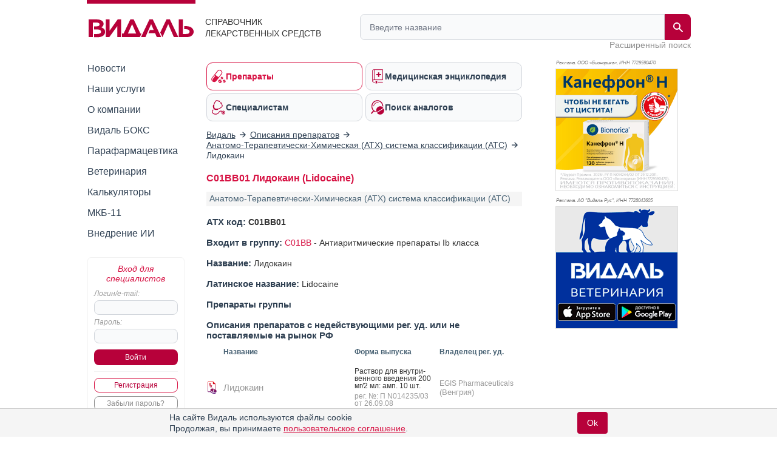

--- FILE ---
content_type: text/html; charset=utf-8
request_url: https://aflt.market.yandex.ru/widgets/service?appVersion=47f9b51ae574f79d9064465ef8af4e6d1c4b8e93
body_size: 489
content:

        <!DOCTYPE html>
        <html>
            <head>
                <title>Виджеты, сервисная страница!</title>

                <script type="text/javascript" src="https://yastatic.net/s3/market-static/affiliate/2393a198fd495f7235c2.js" nonce="naleguIQHPoHv6mOzw7stQ=="></script>

                <script type="text/javascript" nonce="naleguIQHPoHv6mOzw7stQ==">
                    window.init({"browserslistEnv":"legacy","page":{"id":"affiliate-widgets:service"},"request":{"id":"1769104360737\u002F17893034a3637eb0ea0afeb4fd480600\u002F1"},"metrikaCounterParams":{"id":45411513,"clickmap":true,"trackLinks":true,"accurateTrackBounce":true}});
                </script>
            </head>
        </html>
    